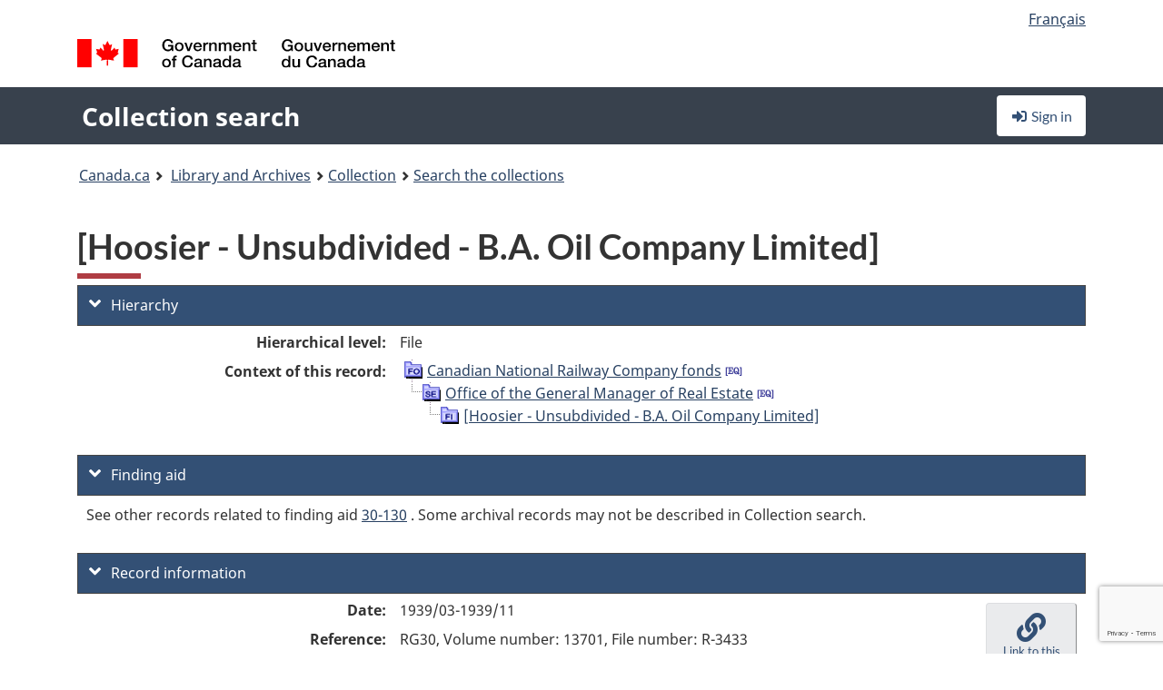

--- FILE ---
content_type: text/html; charset=utf-8
request_url: https://www.google.com/recaptcha/api2/anchor?ar=1&k=6LfVTMAUAAAAAIVaMvsLKTrsF2WqIPReqgNDrBDK&co=aHR0cHM6Ly9yZWNoZXJjaGUtY29sbGVjdGlvbi1zZWFyY2guYmFjLWxhYy5nYy5jYTo0NDM.&hl=en&v=PoyoqOPhxBO7pBk68S4YbpHZ&size=invisible&anchor-ms=20000&execute-ms=30000&cb=adfik169vkbc
body_size: 48831
content:
<!DOCTYPE HTML><html dir="ltr" lang="en"><head><meta http-equiv="Content-Type" content="text/html; charset=UTF-8">
<meta http-equiv="X-UA-Compatible" content="IE=edge">
<title>reCAPTCHA</title>
<style type="text/css">
/* cyrillic-ext */
@font-face {
  font-family: 'Roboto';
  font-style: normal;
  font-weight: 400;
  font-stretch: 100%;
  src: url(//fonts.gstatic.com/s/roboto/v48/KFO7CnqEu92Fr1ME7kSn66aGLdTylUAMa3GUBHMdazTgWw.woff2) format('woff2');
  unicode-range: U+0460-052F, U+1C80-1C8A, U+20B4, U+2DE0-2DFF, U+A640-A69F, U+FE2E-FE2F;
}
/* cyrillic */
@font-face {
  font-family: 'Roboto';
  font-style: normal;
  font-weight: 400;
  font-stretch: 100%;
  src: url(//fonts.gstatic.com/s/roboto/v48/KFO7CnqEu92Fr1ME7kSn66aGLdTylUAMa3iUBHMdazTgWw.woff2) format('woff2');
  unicode-range: U+0301, U+0400-045F, U+0490-0491, U+04B0-04B1, U+2116;
}
/* greek-ext */
@font-face {
  font-family: 'Roboto';
  font-style: normal;
  font-weight: 400;
  font-stretch: 100%;
  src: url(//fonts.gstatic.com/s/roboto/v48/KFO7CnqEu92Fr1ME7kSn66aGLdTylUAMa3CUBHMdazTgWw.woff2) format('woff2');
  unicode-range: U+1F00-1FFF;
}
/* greek */
@font-face {
  font-family: 'Roboto';
  font-style: normal;
  font-weight: 400;
  font-stretch: 100%;
  src: url(//fonts.gstatic.com/s/roboto/v48/KFO7CnqEu92Fr1ME7kSn66aGLdTylUAMa3-UBHMdazTgWw.woff2) format('woff2');
  unicode-range: U+0370-0377, U+037A-037F, U+0384-038A, U+038C, U+038E-03A1, U+03A3-03FF;
}
/* math */
@font-face {
  font-family: 'Roboto';
  font-style: normal;
  font-weight: 400;
  font-stretch: 100%;
  src: url(//fonts.gstatic.com/s/roboto/v48/KFO7CnqEu92Fr1ME7kSn66aGLdTylUAMawCUBHMdazTgWw.woff2) format('woff2');
  unicode-range: U+0302-0303, U+0305, U+0307-0308, U+0310, U+0312, U+0315, U+031A, U+0326-0327, U+032C, U+032F-0330, U+0332-0333, U+0338, U+033A, U+0346, U+034D, U+0391-03A1, U+03A3-03A9, U+03B1-03C9, U+03D1, U+03D5-03D6, U+03F0-03F1, U+03F4-03F5, U+2016-2017, U+2034-2038, U+203C, U+2040, U+2043, U+2047, U+2050, U+2057, U+205F, U+2070-2071, U+2074-208E, U+2090-209C, U+20D0-20DC, U+20E1, U+20E5-20EF, U+2100-2112, U+2114-2115, U+2117-2121, U+2123-214F, U+2190, U+2192, U+2194-21AE, U+21B0-21E5, U+21F1-21F2, U+21F4-2211, U+2213-2214, U+2216-22FF, U+2308-230B, U+2310, U+2319, U+231C-2321, U+2336-237A, U+237C, U+2395, U+239B-23B7, U+23D0, U+23DC-23E1, U+2474-2475, U+25AF, U+25B3, U+25B7, U+25BD, U+25C1, U+25CA, U+25CC, U+25FB, U+266D-266F, U+27C0-27FF, U+2900-2AFF, U+2B0E-2B11, U+2B30-2B4C, U+2BFE, U+3030, U+FF5B, U+FF5D, U+1D400-1D7FF, U+1EE00-1EEFF;
}
/* symbols */
@font-face {
  font-family: 'Roboto';
  font-style: normal;
  font-weight: 400;
  font-stretch: 100%;
  src: url(//fonts.gstatic.com/s/roboto/v48/KFO7CnqEu92Fr1ME7kSn66aGLdTylUAMaxKUBHMdazTgWw.woff2) format('woff2');
  unicode-range: U+0001-000C, U+000E-001F, U+007F-009F, U+20DD-20E0, U+20E2-20E4, U+2150-218F, U+2190, U+2192, U+2194-2199, U+21AF, U+21E6-21F0, U+21F3, U+2218-2219, U+2299, U+22C4-22C6, U+2300-243F, U+2440-244A, U+2460-24FF, U+25A0-27BF, U+2800-28FF, U+2921-2922, U+2981, U+29BF, U+29EB, U+2B00-2BFF, U+4DC0-4DFF, U+FFF9-FFFB, U+10140-1018E, U+10190-1019C, U+101A0, U+101D0-101FD, U+102E0-102FB, U+10E60-10E7E, U+1D2C0-1D2D3, U+1D2E0-1D37F, U+1F000-1F0FF, U+1F100-1F1AD, U+1F1E6-1F1FF, U+1F30D-1F30F, U+1F315, U+1F31C, U+1F31E, U+1F320-1F32C, U+1F336, U+1F378, U+1F37D, U+1F382, U+1F393-1F39F, U+1F3A7-1F3A8, U+1F3AC-1F3AF, U+1F3C2, U+1F3C4-1F3C6, U+1F3CA-1F3CE, U+1F3D4-1F3E0, U+1F3ED, U+1F3F1-1F3F3, U+1F3F5-1F3F7, U+1F408, U+1F415, U+1F41F, U+1F426, U+1F43F, U+1F441-1F442, U+1F444, U+1F446-1F449, U+1F44C-1F44E, U+1F453, U+1F46A, U+1F47D, U+1F4A3, U+1F4B0, U+1F4B3, U+1F4B9, U+1F4BB, U+1F4BF, U+1F4C8-1F4CB, U+1F4D6, U+1F4DA, U+1F4DF, U+1F4E3-1F4E6, U+1F4EA-1F4ED, U+1F4F7, U+1F4F9-1F4FB, U+1F4FD-1F4FE, U+1F503, U+1F507-1F50B, U+1F50D, U+1F512-1F513, U+1F53E-1F54A, U+1F54F-1F5FA, U+1F610, U+1F650-1F67F, U+1F687, U+1F68D, U+1F691, U+1F694, U+1F698, U+1F6AD, U+1F6B2, U+1F6B9-1F6BA, U+1F6BC, U+1F6C6-1F6CF, U+1F6D3-1F6D7, U+1F6E0-1F6EA, U+1F6F0-1F6F3, U+1F6F7-1F6FC, U+1F700-1F7FF, U+1F800-1F80B, U+1F810-1F847, U+1F850-1F859, U+1F860-1F887, U+1F890-1F8AD, U+1F8B0-1F8BB, U+1F8C0-1F8C1, U+1F900-1F90B, U+1F93B, U+1F946, U+1F984, U+1F996, U+1F9E9, U+1FA00-1FA6F, U+1FA70-1FA7C, U+1FA80-1FA89, U+1FA8F-1FAC6, U+1FACE-1FADC, U+1FADF-1FAE9, U+1FAF0-1FAF8, U+1FB00-1FBFF;
}
/* vietnamese */
@font-face {
  font-family: 'Roboto';
  font-style: normal;
  font-weight: 400;
  font-stretch: 100%;
  src: url(//fonts.gstatic.com/s/roboto/v48/KFO7CnqEu92Fr1ME7kSn66aGLdTylUAMa3OUBHMdazTgWw.woff2) format('woff2');
  unicode-range: U+0102-0103, U+0110-0111, U+0128-0129, U+0168-0169, U+01A0-01A1, U+01AF-01B0, U+0300-0301, U+0303-0304, U+0308-0309, U+0323, U+0329, U+1EA0-1EF9, U+20AB;
}
/* latin-ext */
@font-face {
  font-family: 'Roboto';
  font-style: normal;
  font-weight: 400;
  font-stretch: 100%;
  src: url(//fonts.gstatic.com/s/roboto/v48/KFO7CnqEu92Fr1ME7kSn66aGLdTylUAMa3KUBHMdazTgWw.woff2) format('woff2');
  unicode-range: U+0100-02BA, U+02BD-02C5, U+02C7-02CC, U+02CE-02D7, U+02DD-02FF, U+0304, U+0308, U+0329, U+1D00-1DBF, U+1E00-1E9F, U+1EF2-1EFF, U+2020, U+20A0-20AB, U+20AD-20C0, U+2113, U+2C60-2C7F, U+A720-A7FF;
}
/* latin */
@font-face {
  font-family: 'Roboto';
  font-style: normal;
  font-weight: 400;
  font-stretch: 100%;
  src: url(//fonts.gstatic.com/s/roboto/v48/KFO7CnqEu92Fr1ME7kSn66aGLdTylUAMa3yUBHMdazQ.woff2) format('woff2');
  unicode-range: U+0000-00FF, U+0131, U+0152-0153, U+02BB-02BC, U+02C6, U+02DA, U+02DC, U+0304, U+0308, U+0329, U+2000-206F, U+20AC, U+2122, U+2191, U+2193, U+2212, U+2215, U+FEFF, U+FFFD;
}
/* cyrillic-ext */
@font-face {
  font-family: 'Roboto';
  font-style: normal;
  font-weight: 500;
  font-stretch: 100%;
  src: url(//fonts.gstatic.com/s/roboto/v48/KFO7CnqEu92Fr1ME7kSn66aGLdTylUAMa3GUBHMdazTgWw.woff2) format('woff2');
  unicode-range: U+0460-052F, U+1C80-1C8A, U+20B4, U+2DE0-2DFF, U+A640-A69F, U+FE2E-FE2F;
}
/* cyrillic */
@font-face {
  font-family: 'Roboto';
  font-style: normal;
  font-weight: 500;
  font-stretch: 100%;
  src: url(//fonts.gstatic.com/s/roboto/v48/KFO7CnqEu92Fr1ME7kSn66aGLdTylUAMa3iUBHMdazTgWw.woff2) format('woff2');
  unicode-range: U+0301, U+0400-045F, U+0490-0491, U+04B0-04B1, U+2116;
}
/* greek-ext */
@font-face {
  font-family: 'Roboto';
  font-style: normal;
  font-weight: 500;
  font-stretch: 100%;
  src: url(//fonts.gstatic.com/s/roboto/v48/KFO7CnqEu92Fr1ME7kSn66aGLdTylUAMa3CUBHMdazTgWw.woff2) format('woff2');
  unicode-range: U+1F00-1FFF;
}
/* greek */
@font-face {
  font-family: 'Roboto';
  font-style: normal;
  font-weight: 500;
  font-stretch: 100%;
  src: url(//fonts.gstatic.com/s/roboto/v48/KFO7CnqEu92Fr1ME7kSn66aGLdTylUAMa3-UBHMdazTgWw.woff2) format('woff2');
  unicode-range: U+0370-0377, U+037A-037F, U+0384-038A, U+038C, U+038E-03A1, U+03A3-03FF;
}
/* math */
@font-face {
  font-family: 'Roboto';
  font-style: normal;
  font-weight: 500;
  font-stretch: 100%;
  src: url(//fonts.gstatic.com/s/roboto/v48/KFO7CnqEu92Fr1ME7kSn66aGLdTylUAMawCUBHMdazTgWw.woff2) format('woff2');
  unicode-range: U+0302-0303, U+0305, U+0307-0308, U+0310, U+0312, U+0315, U+031A, U+0326-0327, U+032C, U+032F-0330, U+0332-0333, U+0338, U+033A, U+0346, U+034D, U+0391-03A1, U+03A3-03A9, U+03B1-03C9, U+03D1, U+03D5-03D6, U+03F0-03F1, U+03F4-03F5, U+2016-2017, U+2034-2038, U+203C, U+2040, U+2043, U+2047, U+2050, U+2057, U+205F, U+2070-2071, U+2074-208E, U+2090-209C, U+20D0-20DC, U+20E1, U+20E5-20EF, U+2100-2112, U+2114-2115, U+2117-2121, U+2123-214F, U+2190, U+2192, U+2194-21AE, U+21B0-21E5, U+21F1-21F2, U+21F4-2211, U+2213-2214, U+2216-22FF, U+2308-230B, U+2310, U+2319, U+231C-2321, U+2336-237A, U+237C, U+2395, U+239B-23B7, U+23D0, U+23DC-23E1, U+2474-2475, U+25AF, U+25B3, U+25B7, U+25BD, U+25C1, U+25CA, U+25CC, U+25FB, U+266D-266F, U+27C0-27FF, U+2900-2AFF, U+2B0E-2B11, U+2B30-2B4C, U+2BFE, U+3030, U+FF5B, U+FF5D, U+1D400-1D7FF, U+1EE00-1EEFF;
}
/* symbols */
@font-face {
  font-family: 'Roboto';
  font-style: normal;
  font-weight: 500;
  font-stretch: 100%;
  src: url(//fonts.gstatic.com/s/roboto/v48/KFO7CnqEu92Fr1ME7kSn66aGLdTylUAMaxKUBHMdazTgWw.woff2) format('woff2');
  unicode-range: U+0001-000C, U+000E-001F, U+007F-009F, U+20DD-20E0, U+20E2-20E4, U+2150-218F, U+2190, U+2192, U+2194-2199, U+21AF, U+21E6-21F0, U+21F3, U+2218-2219, U+2299, U+22C4-22C6, U+2300-243F, U+2440-244A, U+2460-24FF, U+25A0-27BF, U+2800-28FF, U+2921-2922, U+2981, U+29BF, U+29EB, U+2B00-2BFF, U+4DC0-4DFF, U+FFF9-FFFB, U+10140-1018E, U+10190-1019C, U+101A0, U+101D0-101FD, U+102E0-102FB, U+10E60-10E7E, U+1D2C0-1D2D3, U+1D2E0-1D37F, U+1F000-1F0FF, U+1F100-1F1AD, U+1F1E6-1F1FF, U+1F30D-1F30F, U+1F315, U+1F31C, U+1F31E, U+1F320-1F32C, U+1F336, U+1F378, U+1F37D, U+1F382, U+1F393-1F39F, U+1F3A7-1F3A8, U+1F3AC-1F3AF, U+1F3C2, U+1F3C4-1F3C6, U+1F3CA-1F3CE, U+1F3D4-1F3E0, U+1F3ED, U+1F3F1-1F3F3, U+1F3F5-1F3F7, U+1F408, U+1F415, U+1F41F, U+1F426, U+1F43F, U+1F441-1F442, U+1F444, U+1F446-1F449, U+1F44C-1F44E, U+1F453, U+1F46A, U+1F47D, U+1F4A3, U+1F4B0, U+1F4B3, U+1F4B9, U+1F4BB, U+1F4BF, U+1F4C8-1F4CB, U+1F4D6, U+1F4DA, U+1F4DF, U+1F4E3-1F4E6, U+1F4EA-1F4ED, U+1F4F7, U+1F4F9-1F4FB, U+1F4FD-1F4FE, U+1F503, U+1F507-1F50B, U+1F50D, U+1F512-1F513, U+1F53E-1F54A, U+1F54F-1F5FA, U+1F610, U+1F650-1F67F, U+1F687, U+1F68D, U+1F691, U+1F694, U+1F698, U+1F6AD, U+1F6B2, U+1F6B9-1F6BA, U+1F6BC, U+1F6C6-1F6CF, U+1F6D3-1F6D7, U+1F6E0-1F6EA, U+1F6F0-1F6F3, U+1F6F7-1F6FC, U+1F700-1F7FF, U+1F800-1F80B, U+1F810-1F847, U+1F850-1F859, U+1F860-1F887, U+1F890-1F8AD, U+1F8B0-1F8BB, U+1F8C0-1F8C1, U+1F900-1F90B, U+1F93B, U+1F946, U+1F984, U+1F996, U+1F9E9, U+1FA00-1FA6F, U+1FA70-1FA7C, U+1FA80-1FA89, U+1FA8F-1FAC6, U+1FACE-1FADC, U+1FADF-1FAE9, U+1FAF0-1FAF8, U+1FB00-1FBFF;
}
/* vietnamese */
@font-face {
  font-family: 'Roboto';
  font-style: normal;
  font-weight: 500;
  font-stretch: 100%;
  src: url(//fonts.gstatic.com/s/roboto/v48/KFO7CnqEu92Fr1ME7kSn66aGLdTylUAMa3OUBHMdazTgWw.woff2) format('woff2');
  unicode-range: U+0102-0103, U+0110-0111, U+0128-0129, U+0168-0169, U+01A0-01A1, U+01AF-01B0, U+0300-0301, U+0303-0304, U+0308-0309, U+0323, U+0329, U+1EA0-1EF9, U+20AB;
}
/* latin-ext */
@font-face {
  font-family: 'Roboto';
  font-style: normal;
  font-weight: 500;
  font-stretch: 100%;
  src: url(//fonts.gstatic.com/s/roboto/v48/KFO7CnqEu92Fr1ME7kSn66aGLdTylUAMa3KUBHMdazTgWw.woff2) format('woff2');
  unicode-range: U+0100-02BA, U+02BD-02C5, U+02C7-02CC, U+02CE-02D7, U+02DD-02FF, U+0304, U+0308, U+0329, U+1D00-1DBF, U+1E00-1E9F, U+1EF2-1EFF, U+2020, U+20A0-20AB, U+20AD-20C0, U+2113, U+2C60-2C7F, U+A720-A7FF;
}
/* latin */
@font-face {
  font-family: 'Roboto';
  font-style: normal;
  font-weight: 500;
  font-stretch: 100%;
  src: url(//fonts.gstatic.com/s/roboto/v48/KFO7CnqEu92Fr1ME7kSn66aGLdTylUAMa3yUBHMdazQ.woff2) format('woff2');
  unicode-range: U+0000-00FF, U+0131, U+0152-0153, U+02BB-02BC, U+02C6, U+02DA, U+02DC, U+0304, U+0308, U+0329, U+2000-206F, U+20AC, U+2122, U+2191, U+2193, U+2212, U+2215, U+FEFF, U+FFFD;
}
/* cyrillic-ext */
@font-face {
  font-family: 'Roboto';
  font-style: normal;
  font-weight: 900;
  font-stretch: 100%;
  src: url(//fonts.gstatic.com/s/roboto/v48/KFO7CnqEu92Fr1ME7kSn66aGLdTylUAMa3GUBHMdazTgWw.woff2) format('woff2');
  unicode-range: U+0460-052F, U+1C80-1C8A, U+20B4, U+2DE0-2DFF, U+A640-A69F, U+FE2E-FE2F;
}
/* cyrillic */
@font-face {
  font-family: 'Roboto';
  font-style: normal;
  font-weight: 900;
  font-stretch: 100%;
  src: url(//fonts.gstatic.com/s/roboto/v48/KFO7CnqEu92Fr1ME7kSn66aGLdTylUAMa3iUBHMdazTgWw.woff2) format('woff2');
  unicode-range: U+0301, U+0400-045F, U+0490-0491, U+04B0-04B1, U+2116;
}
/* greek-ext */
@font-face {
  font-family: 'Roboto';
  font-style: normal;
  font-weight: 900;
  font-stretch: 100%;
  src: url(//fonts.gstatic.com/s/roboto/v48/KFO7CnqEu92Fr1ME7kSn66aGLdTylUAMa3CUBHMdazTgWw.woff2) format('woff2');
  unicode-range: U+1F00-1FFF;
}
/* greek */
@font-face {
  font-family: 'Roboto';
  font-style: normal;
  font-weight: 900;
  font-stretch: 100%;
  src: url(//fonts.gstatic.com/s/roboto/v48/KFO7CnqEu92Fr1ME7kSn66aGLdTylUAMa3-UBHMdazTgWw.woff2) format('woff2');
  unicode-range: U+0370-0377, U+037A-037F, U+0384-038A, U+038C, U+038E-03A1, U+03A3-03FF;
}
/* math */
@font-face {
  font-family: 'Roboto';
  font-style: normal;
  font-weight: 900;
  font-stretch: 100%;
  src: url(//fonts.gstatic.com/s/roboto/v48/KFO7CnqEu92Fr1ME7kSn66aGLdTylUAMawCUBHMdazTgWw.woff2) format('woff2');
  unicode-range: U+0302-0303, U+0305, U+0307-0308, U+0310, U+0312, U+0315, U+031A, U+0326-0327, U+032C, U+032F-0330, U+0332-0333, U+0338, U+033A, U+0346, U+034D, U+0391-03A1, U+03A3-03A9, U+03B1-03C9, U+03D1, U+03D5-03D6, U+03F0-03F1, U+03F4-03F5, U+2016-2017, U+2034-2038, U+203C, U+2040, U+2043, U+2047, U+2050, U+2057, U+205F, U+2070-2071, U+2074-208E, U+2090-209C, U+20D0-20DC, U+20E1, U+20E5-20EF, U+2100-2112, U+2114-2115, U+2117-2121, U+2123-214F, U+2190, U+2192, U+2194-21AE, U+21B0-21E5, U+21F1-21F2, U+21F4-2211, U+2213-2214, U+2216-22FF, U+2308-230B, U+2310, U+2319, U+231C-2321, U+2336-237A, U+237C, U+2395, U+239B-23B7, U+23D0, U+23DC-23E1, U+2474-2475, U+25AF, U+25B3, U+25B7, U+25BD, U+25C1, U+25CA, U+25CC, U+25FB, U+266D-266F, U+27C0-27FF, U+2900-2AFF, U+2B0E-2B11, U+2B30-2B4C, U+2BFE, U+3030, U+FF5B, U+FF5D, U+1D400-1D7FF, U+1EE00-1EEFF;
}
/* symbols */
@font-face {
  font-family: 'Roboto';
  font-style: normal;
  font-weight: 900;
  font-stretch: 100%;
  src: url(//fonts.gstatic.com/s/roboto/v48/KFO7CnqEu92Fr1ME7kSn66aGLdTylUAMaxKUBHMdazTgWw.woff2) format('woff2');
  unicode-range: U+0001-000C, U+000E-001F, U+007F-009F, U+20DD-20E0, U+20E2-20E4, U+2150-218F, U+2190, U+2192, U+2194-2199, U+21AF, U+21E6-21F0, U+21F3, U+2218-2219, U+2299, U+22C4-22C6, U+2300-243F, U+2440-244A, U+2460-24FF, U+25A0-27BF, U+2800-28FF, U+2921-2922, U+2981, U+29BF, U+29EB, U+2B00-2BFF, U+4DC0-4DFF, U+FFF9-FFFB, U+10140-1018E, U+10190-1019C, U+101A0, U+101D0-101FD, U+102E0-102FB, U+10E60-10E7E, U+1D2C0-1D2D3, U+1D2E0-1D37F, U+1F000-1F0FF, U+1F100-1F1AD, U+1F1E6-1F1FF, U+1F30D-1F30F, U+1F315, U+1F31C, U+1F31E, U+1F320-1F32C, U+1F336, U+1F378, U+1F37D, U+1F382, U+1F393-1F39F, U+1F3A7-1F3A8, U+1F3AC-1F3AF, U+1F3C2, U+1F3C4-1F3C6, U+1F3CA-1F3CE, U+1F3D4-1F3E0, U+1F3ED, U+1F3F1-1F3F3, U+1F3F5-1F3F7, U+1F408, U+1F415, U+1F41F, U+1F426, U+1F43F, U+1F441-1F442, U+1F444, U+1F446-1F449, U+1F44C-1F44E, U+1F453, U+1F46A, U+1F47D, U+1F4A3, U+1F4B0, U+1F4B3, U+1F4B9, U+1F4BB, U+1F4BF, U+1F4C8-1F4CB, U+1F4D6, U+1F4DA, U+1F4DF, U+1F4E3-1F4E6, U+1F4EA-1F4ED, U+1F4F7, U+1F4F9-1F4FB, U+1F4FD-1F4FE, U+1F503, U+1F507-1F50B, U+1F50D, U+1F512-1F513, U+1F53E-1F54A, U+1F54F-1F5FA, U+1F610, U+1F650-1F67F, U+1F687, U+1F68D, U+1F691, U+1F694, U+1F698, U+1F6AD, U+1F6B2, U+1F6B9-1F6BA, U+1F6BC, U+1F6C6-1F6CF, U+1F6D3-1F6D7, U+1F6E0-1F6EA, U+1F6F0-1F6F3, U+1F6F7-1F6FC, U+1F700-1F7FF, U+1F800-1F80B, U+1F810-1F847, U+1F850-1F859, U+1F860-1F887, U+1F890-1F8AD, U+1F8B0-1F8BB, U+1F8C0-1F8C1, U+1F900-1F90B, U+1F93B, U+1F946, U+1F984, U+1F996, U+1F9E9, U+1FA00-1FA6F, U+1FA70-1FA7C, U+1FA80-1FA89, U+1FA8F-1FAC6, U+1FACE-1FADC, U+1FADF-1FAE9, U+1FAF0-1FAF8, U+1FB00-1FBFF;
}
/* vietnamese */
@font-face {
  font-family: 'Roboto';
  font-style: normal;
  font-weight: 900;
  font-stretch: 100%;
  src: url(//fonts.gstatic.com/s/roboto/v48/KFO7CnqEu92Fr1ME7kSn66aGLdTylUAMa3OUBHMdazTgWw.woff2) format('woff2');
  unicode-range: U+0102-0103, U+0110-0111, U+0128-0129, U+0168-0169, U+01A0-01A1, U+01AF-01B0, U+0300-0301, U+0303-0304, U+0308-0309, U+0323, U+0329, U+1EA0-1EF9, U+20AB;
}
/* latin-ext */
@font-face {
  font-family: 'Roboto';
  font-style: normal;
  font-weight: 900;
  font-stretch: 100%;
  src: url(//fonts.gstatic.com/s/roboto/v48/KFO7CnqEu92Fr1ME7kSn66aGLdTylUAMa3KUBHMdazTgWw.woff2) format('woff2');
  unicode-range: U+0100-02BA, U+02BD-02C5, U+02C7-02CC, U+02CE-02D7, U+02DD-02FF, U+0304, U+0308, U+0329, U+1D00-1DBF, U+1E00-1E9F, U+1EF2-1EFF, U+2020, U+20A0-20AB, U+20AD-20C0, U+2113, U+2C60-2C7F, U+A720-A7FF;
}
/* latin */
@font-face {
  font-family: 'Roboto';
  font-style: normal;
  font-weight: 900;
  font-stretch: 100%;
  src: url(//fonts.gstatic.com/s/roboto/v48/KFO7CnqEu92Fr1ME7kSn66aGLdTylUAMa3yUBHMdazQ.woff2) format('woff2');
  unicode-range: U+0000-00FF, U+0131, U+0152-0153, U+02BB-02BC, U+02C6, U+02DA, U+02DC, U+0304, U+0308, U+0329, U+2000-206F, U+20AC, U+2122, U+2191, U+2193, U+2212, U+2215, U+FEFF, U+FFFD;
}

</style>
<link rel="stylesheet" type="text/css" href="https://www.gstatic.com/recaptcha/releases/PoyoqOPhxBO7pBk68S4YbpHZ/styles__ltr.css">
<script nonce="dSco8M9Yj9akU0oaz3fu6Q" type="text/javascript">window['__recaptcha_api'] = 'https://www.google.com/recaptcha/api2/';</script>
<script type="text/javascript" src="https://www.gstatic.com/recaptcha/releases/PoyoqOPhxBO7pBk68S4YbpHZ/recaptcha__en.js" nonce="dSco8M9Yj9akU0oaz3fu6Q">
      
    </script></head>
<body><div id="rc-anchor-alert" class="rc-anchor-alert"></div>
<input type="hidden" id="recaptcha-token" value="[base64]">
<script type="text/javascript" nonce="dSco8M9Yj9akU0oaz3fu6Q">
      recaptcha.anchor.Main.init("[\x22ainput\x22,[\x22bgdata\x22,\x22\x22,\[base64]/[base64]/[base64]/ZyhXLGgpOnEoW04sMjEsbF0sVywwKSxoKSxmYWxzZSxmYWxzZSl9Y2F0Y2goayl7RygzNTgsVyk/[base64]/[base64]/[base64]/[base64]/[base64]/[base64]/[base64]/bmV3IEJbT10oRFswXSk6dz09Mj9uZXcgQltPXShEWzBdLERbMV0pOnc9PTM/bmV3IEJbT10oRFswXSxEWzFdLERbMl0pOnc9PTQ/[base64]/[base64]/[base64]/[base64]/[base64]\\u003d\x22,\[base64]\\u003d\\u003d\x22,\x22wogIGsKidMKPX1Ajw5PCl8K1b8OTazQ5esOwacO4wrjCozcMchZiw4dewpfCgcKyw5k5AsOMIMOHw6IMw6TCjsOcwqhudMOZXMOBH3zCksKrw6wUw5BXKmh1YMKhwq4Gw5w1wpcBd8KxwpkMwqNbP8ORIcO3w685wpTCtnvCh8K/w43DpMOVKAoxVcOzdznCuMKewr5hwrPCsMOzGMKAwpDCqsODwq0NWsKBw7YIWTPDph0YcsKCw5nDvcOlw58NQ3HDnB/DicONe2rDnT5EVMKVLEXDkcOEX8O+NcOrwqZML8Otw5HCnsOqwoHDoiRrMAfDnz8Jw75Iw4oZTsKCwq3Ct8Kmw50Uw5TCtQI5w5rCjcKFwo7DqmAywqBBwpdwIcK7w4fCmQrCl1PCisO7QcKaw7HDrcK/BsObwpfCn8O0wrg8w6FBa2bDr8KNNwxuwoDCrMOJwpnDpMKTwodJwqHDlMOiwqIHw5TCjMOxwrfChcOtbhk5WTXDi8KDJ8KMdBHDqBs7EVnCtwtTw53CrCHCv8OywoIrwq4bZkhfR8K7w54MK0VawpPCti4rw7LDucOJejBzwro3w5jDuMOIFsOEw5HDim8hw6/DgMO3BFnCksK4w5PCqSoPAmxqw5BPDsKMWhnCgjjDoMKvLsKaDcOvwrbDlQHCicOCdMKGwqLDn8KGLsO4wq9zw7rDrCFBfMKQwqtTMA3CrXnDgcKhwqrDv8O1w4hDwqLCkVVaIsOKw5tXwrptw7xcw6vCr8KiAcKUwpXDjMKZSWoSdxrDs25ZF8KCwpQlaWU/[base64]/woIOAsKxeXw9wrjDkcOUHXd6w7USw53DvitMw47ClBYWSyXCqz47TMKpw5TDqkF7BsOVYVAqL8OdLgsHw5zCk8KxPSvDm8OWwoLDoBAGwrbDmMOzw6Itw6LDp8OTNMO7Di1VwqjCqy/[base64]/DkMO1wppxwobDm1cdJ8K6WipmC8O8Dm5Ow5JqwoQJCcK4IcOYC8KfW8OrOsKZw7sVZkHDmMOGw4oLMcKBwrZtw77CvVnDosOQw6TCq8KHw6jDgMOHwqEewr9XeMKow4lQfhnDj8OfCsKjwo8twpDCi3XCgMKbw7jDpT/CvMKPaz8Mw6zDtCogXBJ4Yz9kSR9hw4PDsndaL8ObbcKLWiATbcKxw73DhHpTUELChyxsb1ADLnvDhFbDmDjCuBnCncK4K8OSQcK/OMKNBsOZUUwcAyshKcKoFH0kw7zCusODWcKowohaw44/w7HDqMOOwokLwqTCvHjCtsOYEcKVwqBlMCADFDrCuAwOCAvDhy3CtUspwqk0w4PCjxQefMK4SMKuX8Ojw5/DsHBRPX7CocO1wrA1w6B6wr/Ct8K+w4NiWXQYKsKzWMKgwqcEw6ZswqsHRsKHw7hCw5Nbwpcsw77DosOXLcOyXgs1w7/CqMKRRcOZIBLCjMOUw6fDosKGw6AoQsKRw47CoDzDh8KBw5/DnMO+WsO6wp3CrsOIGsKrwrnDl8Ohd8OYwpU3CcK2wrrCjsOrP8OyWsOpQg/DsGAcw7ovw6/Co8OdGsOQw5rDu1cewonClsOvw49VSDjCqcOYUcKLwrXCqlnClRczwrVzwr9Ew7MwPz3CqEEVwr7CgcKJd8OYNnbChcKiwoMaw67DvQhDwql0HgPCt3/CvCVgw4U9wrxiwoJ3Yn/Ci8KQw5cyCjBUS3MGQQFYVsOyIBoiw5oPwqjCgcOOw4dAFnABw5AzH31uwoXCucK1F0LDnwphDMKKFFJcQsKeworDscOjwrgaL8KCdwA6GMKfW8OwwrcnXMKjYSTCqcOYw6TCkcO7KcOwFDfDo8KHwqTCpz/[base64]/Co2/CmQoaf8O+YH04elrDvsOLw6E/wokJe8Ofw7HCv23Dq8O0w4gLwqfCmkXDlDwVVz/DlnoFVMKOFcK2CcOZWsOSF8OlTWrDvMKuF8Omw7/DucKYHsKBw5JAIyLCnF/[base64]/[base64]/DvsKMXcK8woPDjsO4X8O/w4FVw73DjsOWw491EmzCoMOHw4waZMOqYHrDmcKgDQvCgDB2bsOKLj3DsSEWHcOKKsOnbMKeVUYUZDoSw4nDknACwqZXAsO0w4XDl8OFw7dBw5RFwpTCvcOPCsKew4BnRArDp8OJDMOzwrkxwok2w6bDr8OOwocxwpjDicKNw6Arw6/DgsK1wqrCgcKzw64BK3DDi8KAKsKkwqDDj2BIw7bCkG9Rw6wNw7MUNsKQw7wNwq9ow4/DiU1bwqrDgsKCT1rCkUoVamFXw7hJL8KybQkYw4Faw5fDqMOlMcKWa8OXXDbDkMKaZxLCp8KQBl5gAMK+w77CvSHDkUUXPMOLRhbCicKWVhULb8O/[base64]/DrcO/[base64]/CvHMUHlTDlzxDSsKNCsKWw4FZJibCpsOLOgFXcyh2EzxkHsOJF23DuHXDlBpxwqHDl3JSw6Rdwq3Ckz/DkDMhAGnDoMO8aEXDkjMtw6fDlTDCqcOFSMK3aAtRw4jDsHTCn3RYwqjCgcOVHsONC8OuwofDr8OrfkhDKkTCn8OpHWnDssKRCsKmaMK4UGfCiE54w4jDtDHCmVbDkgAFwqvDr8KnwpLCgm5tQMO6w5A7Ng4rwoFMw74IUMO1w7ELw5ARCFNswpV/SMK1w7TDtsOTw6AAAsO0w5PCkcOVwqQlTD3Ch8K+WsK7Yz/DmScBwqnDth/ClSN0wqnCocKAJcKkAhjCp8Kjwr0SNcKWw4LDizZ5wq4UJsKWFsOqw7/DvsOTOMKYw49mIcOtAcOtCEdZwpHDpSvDqDHDvirCtWLCtSB4R1QGem9Twr7DvsO+wot/[base64]/w7/[base64]/CoknCsEoRPRHDu8ODwpXDmCzCrcOXwpQHw63Cu2cow6HDkFMUVcK9QlzDtn3DkSfCiA7ClMK5w78WQsKsOcOHHcK2NcOawoTClMKdw4lLw5Irw5hNeFvDqlTDvsKyZcOtw6cLw4vDp1DDlsOBDHc/NcOEKsKCOmLCscOKOjsdacOKwpBIFEzDg1dSwo0xXcKLEkIHw4HDoVHDq8OdwrNNDcObwoHCgnIQw6V5UMK7PhzChx/[base64]/W0tYW8OVw6HDpAZww7MEIMKDOMOIw47DmkPCtXPCkcODCMKxEw7CuMKswqvCo0gNwod3w4A3E8KDwrkQVTPCuWQufjtQCsKnwrjCsi16XAc0wpDCmMOTSsOUw5zCvk/DqV/CgsOywqA4VA1Hw6UMBMKAEsKBw4nDoHZpXcKIwqwUd8OAwqTDiCnDh0vCuFsCSsOQw4NuwrBfwppdeF3DsMOMTn9+FcOAD3kkwq4lLFjCt8K/wr8nYcKSwrYVwoXCm8KOw6c2w7PCmRPCi8Oowp8Aw4zDi8ONw4xMwqV+QcKeIMK7Cz9OwqTDuMOgw7rCsHHDnQI2wr/[base64]/NcOyw43CtcKjNQ/Dl8Okc8KZCsKJDUoVTkrDscKvU8KFw5lFw5vDjV4FwqQ2wo7CrsKadz5ATB5ZwrXDjTnCkVvCnG3DvsOxG8Kgw4zDrivDkMKeX0zDuAZ8w6oeXcOmwpHDvMOaAcO2wrrCqMKlIyrCnGvCshDCuXnDjCstw5IsSsOhSsKOw5c7O8KVwq/Cp8K8w5wOF17DmsOlA1Bpd8OUe8OPfQnCoFnCqMO5w74dN2rCkiVDwoYGN8O+bV1ZwojCtcOlBcKCwpbCsA95J8KpVnc0ecKTRyfChMKzcmzDmMKhw7NbLMKxw6nDvMO7EWoTJxvCnlATS8KRYCrCpsO8wpHCp8OIHMO6w69BbsOEaMK6V3c2Iz/DsypOw6MuwoXDv8OYAcKDN8OzWWBaZwTCtwJSwqrDo0vDvClPfVk2w4xZVcK9wotzDQTDj8O0O8KlUcOhbMKSWFsYYA/[base64]/CosKKw7VZWQjCnMOjwoRnVcKMdgVZM8KOPj13w4RkKMOJDClJS8KAwpUED8KdbSjCmng0w6J3wp/DvMOzw7DCrG3Dt8K7DsKxwrHCv8KqY2/DmMK+woXCmznDrnkRw7rDigYnw7dley/CocKywrfDrGnCh0zCjMKww5saw7lKw6kYwrxewp3DhBEnDsONTMOww6PCpjwvw6RkwosqLsOmwpfCnzPChMKuFcO9f8KswpjDnFHCsBdDwo/[base64]/DkjLCghUXwplFw4AnwojDhAB+w7QgPcKTYSNcVTvDtsOOSC3CpsO3wpR9wqtQwq7CrcOmw7RoeMO3wrlfYi/DpsKaw5Afwrt8ScO2wpl7F8KBwoDDn1PDiGTDtsOjw4lPJHEQw6MlVMKmSiIIwpNKTcKewqrCpz9VI8KGGMOpYMKUScORCn/CjVLDk8O9J8K4EF41w4VlGX7DgcKywpNtD8KQKcO8w7DDpiDCtiLCpS9qM8K3IcKkwqjDqljCuSp4dCfDrSE6w69Uwq1vw7TCjE/DmsObKTTDvcO5wpRtAMKbwqnCo2jCjsOUwpkAw45Ce8K8PsKYEcKGf8OzPMOsdUTCnlXCmMK/w4PDvjvCtxthw4QFG1LDqsKJw57Cp8OlcmfDqzPDo8KYw67DuktJBcOvwpVtw4HCggDDjsKzw7onwpM0KH7DhTx/cyHDncKiUMOcNMORwoDDuA11YMKswpx0w77DondkXsKgwp1hwpXCmcK3wqh+wqU/YClXw5twOQfCsMKnwpYMw6nDpy58wrUCExxERlDCp0FgwpjDuMKQdMKAd8ONej/Cj8Onw4fDrcKcw7RmwpprbzrDq37Drk5mwrXDozguA2HDrUZ8UR02w5PDksKxwrF8w5HCicOfBcOeAsKcBcKINRNJwqTDmTfCtDHDuRjCgHrCo8O5CsKWQWs1DhJ8FMOnwpByw6Y/AMO6wqXDtkQbKwNMw4XCrRUoahHDpXMZw63CgEQ3FcK5eMKWwpDDpUxtwqsuw4vCgMKEwoDCvB89w5FKw4lDwrrDu15ywoUVDThSw6sBCsOIwr7DmEITw786H8Oewo7DmMOuwozCtX9/T3YpCQfCh8K2djnDugQ+f8O+ecOgwqAaw6XDv8KoKkQ7R8KuOcOkfsO1wo00w63DucKiHMK9IcK6w7kzWiZIwoI9w71IYjhPPA7Cq8OkR0nDi8K0wrnCrg3DpsKJwqDDmC5GeTIsw5HDs8ORH0Vcw7EUNih/JADDnVcBwqzCosOtLk04Ql02w6HCoivCtx/CjMKtw67DmhoOw7VCw4NfDcO0w4TDkFNgwqAkKFx5w7sGKsOwYDPDjQF9w58Qw6bCnHpIMjV0wqsHSsOyI39BAMKXQMK/Fj1QwqfDkcKwwosyDFTCiH3CmW/[base64]/DiyLCozVww7XDim9DLTQ6UCcfwrlobHkvWDTCicKMw7rCklbDjibCkwDCq3hrLFU1JsKXwr/Do2NZdMOTwqBAwp7DvMKAw5N+wodqI8O+f8K3HQXCp8K6w7NWLcOXw614wpjDnSDDqsOsfA3Cr09xZTvCoMO9e8Kmw4YOw5DDkMOdw4zCqcOwHMOfw4BZw7HCvi/CisOEwpHDs8KBwqxvw79saWtHwrgrMMOuHMOUwo0Iw7rCg8O/w5k9PRXCgMOxw4vCrAjDqsKmGMOww77DjMOqw7nChMKpw6vDsw0aJV47AsO/dCLDjwbCq3E1dGUmDMO8w5zDl8K3YsKAw6k/FsOHH8Ktwqcdwoc8bMKTw6U+woPDpnB1Qjkww6/CszbDl8K7JmvCgsO3w6UVwq7Cpx7CnRU+w5ZVIcK1wrotwrEFL2PCvsKnw7UlwpLCqD/CmFJdAQ7DksOpdAwWwq15wqdONWfDmA/Do8KGw6s5w7fDmx1jw6omw55mM3jCncKqwp4Dwps4wqFMwpVlw5V5w7E0Zx4hwqPCr17Dh8K5wq7CvUIaP8O1w6fDv8K1bE0sOG/CgMKFfXTDncKxVMKtwqTCvyUlNcO/wrN6C8OEwoECV8KvDsOGRWF1w7bDl8O4wq/DlnE/wplzwofCvwPDtsK4SVNFw6Vxw40VMinCpMK0UQ7Dlx0wwrJkw7QXc8O8aQUzw5LDssK0OMKTwpZaw7JrLC4lQWnDpnkmXsOIejTDmMOPR8KdV3YaD8OBAsOuwpfDhnfDscOuwqAPw4Raf3dhw6LDsyw1HcKIwpZiwqnDksKCE2gZw77Dngpnwr/[base64]/DoHvCpGHDm1/CrsKhN0rCj3MVX8Oyw7w7C8OefMKkw50zw4zDq2HCiQMfw6nDnMOSw6EuBcKFB2pDLcOuBQHCuB7CkMOPSCIBf8KbdhIowphnZELDokopGHDCmsOowoQYYT/CoxDCpVTDpWwbw7pQw5XDuMKiwp/CksKJw5/Dug3Cr8KxGmrCt8OdfsKxwoU9SMKRSsOfwpYfwrcucjvCjjnCknIabMKRIVfCrBLCo10bcBRawroEwoxowoQLw6HDjEHDi8KPw4oiecOJAW7CkyknwpnDj8OXcFUIdsOaNsKbSm7Dl8OWDjx/wooxKMOcMsKiNgQ8EsOnw6PCkUFpwo96wpTClErDoh7CpTJVfXTChMKRwozCi8ORNV7CpMO9EikzGiE9w7/[base64]/CvBbDvcOFwoPDn1NLw5TCo8OYw4oDL8K5acO5wpfCsQ3CqkrDvBQMacKNfQjDlyogRMKXw50ZwqlBQcKXPTQEwo3DhD1JMV8/w7vClcOELQ/Cj8KIwoDDpMODw5VDCnR+wrTCgMKSw5x4A8Kyw6fDtcK4dcK5w67CkcOpwrHDtmUKKcKwwroAw6AAAsK7w5rCgcKYIHHCgsOnf3nCpcKyAz7CnMOkwqrCqFbCpBXCscOCwoxKw73ChMOVKmnCjivCv2bDm8OGwp/[base64]/w7JYNDQgwrHCqj/CiR9Pw5zDlmvCr1HDvGdGw6d/wozDpWVJBljDkinCtcK2w7FHw5NpAsKSw6jCgHjCu8Oxwo9FwpPDo8OBw6zCuArCqMK3w6M4asO2VAHChsOlw6JZQ01yw64FYMOtwqLCnXnDocKWw4PDjRDCqsOZLFTDv03Dpw/DriJEBsK7X8KsWMKmWsK0w5hKaMOram1ww5kPB8KdwofCly0xQkMgLnEEw6bDhsKuw6JpfsOGBDEpLgRubcOuOHcYcSZ6JgR3wqg+Q8Kzw4cVwr7CqcO9woxgTQxgFMKrw4hUworDtcOUQ8OcB8OVw5fCisKQPW9fwrvCocKveMKpbcKkw67CusO6w4cybEs/[base64]/T0rDssKiAFjCjk3DkV/ClzDDk3DDpyAhwqbCucOZYMKXw4EQwqJJwqPCpMKHN3pUITUFwo7DicKOw40NwovCtz7DhB8xXX3ChMKbAgHDucKUNVnDu8KASWPDkSjDrcOkIAvCrCrDh8KVwrx2T8O2B3Bnw7cQworCgsKzwpNrBQAWw4bDgsKCP8Ohwo/Dj8O6w4NUwrUtHzFrBgPDq8KKez/DgcO3w4zCqDzCulfChMKVI8OQw7EEw7bCjFh3Fz4kw4rCvRfDqsKiw4bCnEkjw64+w7BKcMKwwoPDscOcVcK6wpN+w657w58NZ3h6HlDCm1HDh3vDtsO6A8OzLAxXw5cyE8KwVA0Cwr3Du8K8YTHCmcKrAj5DVMK7CMOTKHbCsXs4wpkyKynCl1ksTEfDvcKFMMOewp/DrGs9woYEw59Iw6LCujUfw5nDuMOPw5kiwojDtcKHw5ktesO6wpXDthMRTcKGEsOYWFwgw71BdQ7DlcKjQMK0w70Ic8KwWmbDh1HChMK6w4vCscKHwqZNDsKHfcKBw5/[base64]/Dh8OZwpxQbE3Ch8K8HUAPB8OKw7UGw73DucOXwqLDpVPDqsK9wrzCp8KYwpQAeMOcH3DDl8O0c8KsRMOow63DlRFXwqFfwoZueMKSFB3DqcK/w6LDulPDp8Odwp3CjsOsEggNw4XDocKlwojDojxdw6YHLsK4wrsQf8KIwq58wpBhdUYAY3LDmBNJRH0Rw5BawqnCpcKdwpPDmVJXwrBPwqMxCmgkwqTDvsOcd8O3f8KfWcKvfm43woZSw4nDhH/DuX/Cqy8ceMKBw6RZDsOcwqZewqHDnFPDhGsYwpLDscKNw5TCgsO4JMOjwqrDtMKUwphxRcK2UjtWw43CisOGwpPCvGkDPGN8BMOoeD3ClMK3fXzDlcKWw57CocKZw4rDqcKGa8O0w4TCo8O/[base64]/[base64]/Co8ORw7xrBWbDtnIoWMK7w47DhcKBQMK4OMO6K8K3w6rCpETDoRPDvsKdT8Kkwo1dwrzDnwk6aE3DoUnCuVBRCFptwp7Cmn3Co8O8KQDCnsKnPcKcU8KkMEDCisK5wrLDgcKmFGDDkGLDvHYew6jCi8K2w7HDnsKUwpl0SSbCvMKnwrdpasKSw6/DlRXDmcOnwoDDiXlxU8OQwrk9EsKuw5DCvmZvIF/DoHgIw4PDn8Kbw7gGWgrCuCRUw4DDoFQpJ2TDuEtlY8O9wqZoF8OnMBl/w4/DqcKjwqbDmMK7w7HDu2vCisOWwpTCnWTDqcOTw5XCtsKlw4NQNinDpsKPwqLDqcOhfEw8GyrCjMOIw5Q2LMOzY8OVwqt4V8O6woBpwqLCqMKkw6LDq8KRw4rCmiLDj37CmUbDn8KlSsKtP8KxVsO/w4/DtcOxAkPCnl1VwrUdwoI7wqTDgMKBwp1ww6PCtlMaLWN8w6Mhw67DrQXCpB52wp7CvSJQdAHDoHlFw7fCkg7DgMO6ZG5iE8OgwrXCr8Kkw5k0PsKdw4vCtDbCsRXDt148w7NbaVI/[base64]/CnsKAe8KcVi8rw5U1CcKiwqXClsO9YDzCtGdMw4kCw5jDo8OrGnXCn8OyLnDDlsKEwoTCrsOLw57Cu8KieMOqIEnDs8KAD8KkwohmRx/CicOpwpQlJMK0wofDnUQWRMO6WcK9wr/[base64]/DmiA3wozDt8KiIcOFw4RuXMKhecK+w6MeI8K/[base64]/wovDmMODB1rCpEcYwpAvw5TClUNaw48BWR7CiMKyOMOew5zCkT0jwr0oezTClQrChwMfYMO9Ih3DjhfDl0/ChsO6TcO7d1bDuMKXNwoEKcOUbX/[base64]/[base64]/CjMOrLkLCnsKiUMKgworCgxpNLcOUw4rDmcKHwqbCv0nCq8OSCTRybcOID8K8d31kWMO5eQrCgcK0JDIxw50YRGtwwqTCrcOow5jCscObXT4cwp4TwpVgw7jDpwN0wpghwrfCosKKHsKow4vCglfCu8KpIzMpYcKFw7PDg2FcST/Dn3PDkQ9TwovDtMKOeQ7Dnj8wKsOew7rDqR7Do8KAwrF7wo19MGwOLV9Aw7TCjMOUwpd/BT/Dkj3DlcOww7fDtC3Dr8OVHiHDj8KUNMKCUcKUwpPCpATDo8ONw4DCrjbDgsORw4bDk8Okw7ROw5UBT8ObcQHCmcKzwp/CiVjCnsOGw4jDmSMQHMONw7HDnyfCgmXCrMKQPU/Dqh7CusKKWU3CrnIIc8KgwpHDrQw5UTfCjcKJwqdLSBMjwo/[base64]/w4bDjsK4wqc8XGsjZ3oZwpvDlVMlHMKII37Ds8OHS3jDpC3ClsOMw7Q6w7TDi8Onw7YbUcKrwrocwrrDoznCrsOXwpRIb8OZXUHDnsOxR15TwqcWGjDDqsKtw57DqsO+wpAfasKgNQgrw4crw6lzw6bDuj8dd8Knwo/[base64]/[base64]/wp3Ct8KAQcOFwpnDnsKGwrLCscOFw7nDucK6wq7CiBzDjj3CqcKkwpImW8O7wodvFlrDlkwpJh3DpMOtecK4bsOxw5LDpzJGeMKeaErCiMKxDMKhw7Q0wphSw68iOMKmwodOVcO+bCoNwpkOw7jCrD/DhRw2CWnCuV3DnQtcw5BMwq/CpWg0w4jCmMK9wrsaUm7DhWvDscO2MnjDjsO3wrEdKcOGwp/DgSU1w5c5wpHCtsOmw78rw4lNPHfClGgjw41mwoLDlMOdHTnCiHRHZkbCuMOewoosw7zCvw3DmsOtwq7CoMKFIn5rwq9ew6Y7EcOma8Ouw7LCoMOvwpXCjMORw4AoaFrCuF9kK3Juw7d/KsK5wr9Ow79cwpbDlsKSQMO/FzzDhXLDpFLCgsO2Okk2w4jDt8OpWUvCo2oGwpbDq8K9w7bDlQoLwqADXWjCh8K3w4QAwoMow5kiwqjCm2jDu8OFeXvDrTINR23DlcOGw5/CvsK0UERhw5zDpMOZwq1Aw6xAw6wdHmTDtWnCgMOTwrDCjMKiw54Vw5rCpVXCjAhNw5TCoMKrahxSw4JCwrLDj0ELacOYZcOmSMOFUcOuwrnDrUjDp8OywqPDkmwIH8KND8OTP2PDvil/PMKQfMO5wpnCk2QMVAjCkMKrwrnDuMOzwrAIFC7DvCfCuU8PD15bwpZ1K8Kuw4nDtcKXw5/ClMOcw5DDqcKZNcOBwrEMJMOzfw4+dBrCkcKPw4N/wqQawrZyZ8OiwrXCjD8dwpZ5bXkHw6sSwrFUXcKfVMONwp7CqcOhw4kOw7jCosO5w6nDlcKdVmrDpVjDsEoYbzZkHUDCtsOSOsKwIMKeEMOIaMO2QMOQFsKuw7XDtgRyeMK9YT4Ow5rCuETCl8Kow6HDoSTDgyp6w4odw5LDp3QmwobDp8KJwrvDr3LDulDDnBTCo2I/w5nCnUwhFcKsUjPDksOIBcKKw6nCgyc8VcKuFhrCukLCk0g/w4NEw6fCqXTDpgzCrFLCiGlXdMOGEMKWCcOCUyHDgcObwrcZw4bDssOdworDoMOvwpvCn8ObwoDDvsOww40cbkgrW33CpsKJC2RywoUPw6Aqw4PCnBHCvsOBKXzCrS/DnV3CjzBsaTTDjSFibC00wpk/w6YSRS7DvcOAw6nDq8O0MgluwopyCsKuwp4xw4BFAsOkw7vDmTB+w7AQwp3DpAYww5ZXw63CsgDDiXbDrcOIw4zCnsONPMOOwqnDk1Ejwrg8wo9Jw49Je8O1w4dOT2RvEkPDrWzCucOXw5bCnwTDjMK/GTHDqMKVwoDCjcOVw77CkcKEw6odwqoTwrpnRyYWw70VwodKwoDDmyrCslNiJw1TwobDj3dRw5XDocOzw7DDhBx4H8Kgw4wCw4/CisOwe8O4ExHCnRjCmGzDsB0Dw4NPwp7DlD5MT8OJcsOhXsKYw6pJE2VIYAHDhsKyWGwpw57CvHTCnkTCisO6QcKww4J2wqsawpIlw4XDlivCgh8pbQQuVGLCuhfDuS/DhDdsGcKVwql3w6zDhVzCjsKcwo3DrMKwemvCo8KbwrsfwpDCk8K/wpMxcsORdMKuwrzCo8OewpR/wpE9LcK7wq/[base64]/DlsKnScOhMXgtwr0Mw4nDk8Ozw6XDgXA6d2A5MjFOwp5Rwowuw7oydsKyw5Bpwpggwr7CmMO9EsOFXQ9OGjjDocOzw5I1EcKDwrslZcK1wr0TAMObDMKCUMOXBsKmw6DDonjDgcKlW3tpesOMw5kiwqbCsEp/EMKgwpIvFCzCqiUhNToVQD7Dj8K3w7nChmHCn8K6w4MGw7YNwq8wIcOzw646woc3w6/DjGNUBMO2w6MCwot/wr3CtGoaD1TCjcKpbw0dw7DChMO2woHChFPDjsKdOlAcPlEcwosiwoXCu0/CqHFuwphrV27CpcOPc8OldcKVw6PDi8OMw5nDgSbDlmVKw7HDosK5w7hSb8KZJ23CpsO5UUXDsRp4w495wrQABgvCmFdyw6vCscK3wrgRwrt5wq7Cr2lHf8K4wqZ5wpt+wqIEXA/[base64]/[base64]/w587w5wcOSw4aMOQwrh7wofCn1lTaHTDoQJbwrrDj8ODw7sWwoDCqUJhTsOtSMKAUlMywrw0w5PDk8O2HMOpwpAKw5kHYsK1w6QJXA91PsKKHMKxw6/DqsK2csOYR0HCjHVlAxIMWVtawrXCr8OjEsKNPsO/w4fDqC3DnnbCthwhwotFw6nDuUNSOB56e8KndkB/w7zCtHHCicOyw6l0wpvCqcKjw6/CtMOPw71kwpzDt2NSw4jDnsKiw5TDp8Kpw6HDpRZUwqVSw7XDosOzwr3Drx7CnMOuw71nLgIeRX3CsysQXgvDlUTDhwJAKMKFwrHDgjHCqn17Y8KEw4JKU8KaR1rDr8KCwqF/csOQYB/[base64]/VgBDw6g4X1PCnEEkwpvCrk9tK3zDjcKrQi0FDyrDq8O6w5RFw5nDt1jCgFTDvW/[base64]/[base64]/dQt+a09Hw4g9PCLDnVAfwoXDnUTDnsK6XBbCrcKmwqXDssOTwpg7wq53PjwSGQ1XfMOtw5sUGFAqwoUreMKqwqLCpMONXB3Dp8KRwq5HLAvChB8vw49wwptEE8KpwrHCiAg5GcOsw4g1woLDszzCtMObDcKgFsOYH0jDnh3CoMKJw7XCkxclbMOXw5/DlMO3E3DDl8K0wrorwr3DssOMOcOdw6DCqcKNwrXDuMONw4TClsOwV8Ocw6rCu0h6eG3DpsK7w4DCqMO/IwAXC8KrQFhLwpAEw4TDrMKLwqvCl3XDuHw3w50oNcOLBsK3R8KjwqJnw6PDv1ptw5cZw53ClsKJw4ggw4J9w7nDvsKORBYyw6ldFMOmGcO5JcO/UyHDlA8ZccOOwoPClcOAwpYjwoIfw6RnwoxAw6IxV2LDoi5xXSHCpMKAw4E+O8OpwoYpw6XClHfCii9Dw7TCpcOjwr54w5czCMOpwr8iJ1xPc8KBVy/[base64]/CmcOTT3csw6dPQcO9SGo3F8OuNMO7w5PDtsKzw4jCn8O+VMKoUwgBw5fCjMKTwqpTwprDoknCi8OlwofDtlDClg/CtU0qw7/Cqkx1w4TCqS/DmGh8wqbDkGnDnMO6fnPCoMOBwohde8KxOkoRDMKNwrN7w4PDtMOuw47Ck0ApScOWw67DgcK/woZzwpUvesKJLlLDuXTCj8K6wr/DncOnwoBXwqPCvVTCnBjCmMO/[base64]/CuWU5BcK5G8OVwoLDhQTCil7Dj8O4e8Kcw5bDhcOcw7t5AyDDmsK/SMKRw7RYbsOhw7M/wqjCp8KnIsKdw7U5w7F/Q8OQbULCg8OtwotBw7jCtMK6w6vDs8OyDE/DrsOQIhnCkUrCsQzCoMK4w6wwRsOqVXpvFA8iE3kuw4HCnQIGwqjDmjrDs8OawqtEw5bDsVoIIBvDhFEiC2/[base64]/Cj0TCjsOgwrkswr4rwqgqB3LCmMK4USYgwonDhMKwwqwEwrXDnsOww7lHTwAGwpw2w4LCp8O5XsKRwrV9TcKVw74PDcODw59QOAXDh3XChy3DhcKLDsOIw63CjB95w4cOwoo0w4xgw6thwod+w6A5w6/CmCDCgxDCojLCuEJwwrF3ZMKwwrxodSFbG3Mxw69mw7UUwpHCjhdLN8KVL8KsXcKEwr/DqyF8S8O5wr3CqcOhw4zDisKTwo7DoWNZw4APCBXDisKdw6AXVsKVcWhDwpALU8OgwqnCkm00wrXCg2LCg8O4w5EKSyvDnsK8w7oYXBTCicOCLsOBX8OKw5IJw6lhLj/DkcOpAsOgOMKsEELDsV8Uw4HCr8OGO1DCrmjConlLw5PCtH8HOsOMFMO5wprCinkCwpfClEPDoEDCiVPDsBDCmRnDgMKfwrURQ8KZUnnDt2fCgcO6AsOgdF3CoGHChk3CrCXChMOpejs0wpQGw6jDncKRwrfDmGPCjMKmw7DCkcOEJDLDoD/[base64]/Ck2rCj8OYbsK1wpLDo8Oiw7/[base64]/JB7DoQnDrcOEwo4/w4pww5lOw6oXwr8kwoPDs8O9aMKXbcOkUzoIwpDDjsK/w6LCv8O4wqZgwp7ChsOHF2YxNMKUesOnJ3hewoTDhMOrd8OZWjJLwrbChzvDoHBcPsOzTGhPw4PChcKrwqTDn0Jqwp8Dw7vDk3vCnwHCpMOCwobCixhCT8KMwrnClQDCvQc0w6ZYwqDDkMO+LARsw5tZwqvDvMObw713L3TDr8OyAsO/dMK2DHgcUiMQKMOkw4kbFiPCmMKsX8KrY8K1w7zCpsOzwq1vH8KJDsKGEzFPMcKFT8KeBMKIw7AKDcORwrTDu8OnUH3DllLDlsK6ScK5wqoUwrXDj8Ogw7jDvsK/UFzCucODRyvDhMKxw4XCi8KDHTbCvMKrd8KswrUsw7rCmMK/VQDCl3h4f8KgwoDCoSHCnG5ESC3DhcO6flXCrVHCmsOvBgk9BW3DvULCiMK/f1LDlVzDrMO8dMOjw4RQw5jDqcOOwpNcw6jDrUthwpjCpkLCuj/CpMKJw6cJLyLCq8OAw7PCuTnDlMK8I8O5wp9IGsOqGTDCssKrwpPDvFnDlkR5wodYE3NjY04gwqABwojCtFBLHsK3w7R5cMKnw4rCi8O0wqfDkzNPwqMZw5sPw6lPczrDnXYLIsKiwpTDmQHDgD97ShTCgcOhN8Kdw57Dg0nDs25uw40qwr3CvjDDqw/Ct8OdCsOkwpgUfU/[base64]/[base64]/CgwlPwq7CoAbDrsOVfxhqwqwvWC4Vw5NoZcKrccODw693PMOVGyPDr3F0NDnDp8KbAcK+fFYLUiTCr8OTPx3CvCTCrHjDuGATw6bDo8OtJsOLw5jDkcOXw4XDtWYFw5vCmgbDvzTCgS1xw7B8w6vDv8O/wo7CqMKYRMKtw6vDrsOewr3DolpVaQ3Cs8KaS8ORwppNenlXw6BNDkHDusOtw57Do8O4ZnfCjz7Dkk7CmcK4wq4ZETDDksOXw6t4w53DkUYQL8Kjw58HLwbDqmdAwq3Cu8OzNcKTe8KEw4cHVcOpw7/[base64]/WcKFwqRFecOLAgVWYsOjcyfDkhAGwo8JT8KvAGfCpCXCjsOrGMO9w4/CqnzDqA3DhQNFJ8O/w5PCs2NwbmbCs8KOHsK0w6cWw4txwqHCnMKWM187DntSG8KTVMOydsOwDcOSDyh/IBRGwqMHEMKqYMOYbcOHwpnDu8K0w7wmwovCrhEww6Qsw5/Cj8KmOsKIHms7wpnDqhIYJlZeU1Ecw5VjN8Oxw6nDl2TDnFPCvRwVN8KZeMKqw6fDjMOqegDDrMKFAXjDgsOVRsOGADkSJsOewpfDpMKOwrvCoGXDkMOWFcK6w4nDvsKvPcKjG8Kvw6NeOEUjw6PCvnTCtMODY2jDnV/CtGQQw7LDqT1JOsKuwrrClkrCmDp0w4ctwo3CiG7CuQXDgALDrMKMVMOWw4FWLMKkOFXCpsODw4vDrm8pPcOSwoLDv1nCuEhtBcK0fXLDvsK3cz3CrTTDtcOkEcO7woheHy3ClmDCiihZw6DDkl/[base64]/[base64]/DqsKjcsK8wpLDvXxeal/DncOww6hpwooIw4sFwqHCsGUTWD9EAUF+fcOyFsOdRsKmwpnCqsKoZ8OBwolAwqBRw4gbOy/CpRQTcQTCkRPCs8KWw7fCmGlPZcO5w6nCjMKdS8Ozw7LCo05+w7XChmAYw4lCMcK6AF/[base64]/CvVLChFI9IXROTcKyWMKNw5TCjycpbCHCn8OwwpvDjDTDm8OEw4nClQtsw7BrQsKSBCVYQ8OsUMOGwrzCpTXDqA96NVjDhMKIQU0ETkdJwpLCm8OtNcKTw4Ykw5wjIF9BJMKIXMKmw4HDvsKnF8OWwrkuw7/CpDDDn8O5wovCr2APwqQrw4DDp8KaE0A1Q8OcccKoX8OlwrFJwqwpMRrCg2wGb8O2wootwqfCtBvCqxHCqgPChsO/w5TCssOAZEwHbcKRwrXDqMOFw7rCjcORA2zCuEbDmcOxWMKDw7JGwr3DmcOrw59cw6JxdC9Nw5nCg8OJScOiw5tGwoDDtXTClVHClsOJw6rCp8O0fsKGwqAWwrLCscK6wqxUwpvDugrDqRHDskA9wobCpkbCixZtesKtbcK/w7h8w5XDhMOMY8K5FHVsbsOtw4bDrsOgwpTDlcKUw57Ci8OAEMKqbQfCt2DDi8OTwrLCmcOdw7rCm8KIAcOQw7k2TEUwMxrDhsODLcKfwqJhwqU0w4/Dk8ONw4s2wp/[base64]/Dr8Kdwo0RDFvDmU9pNwMiwq9OwqjCojguMMOGw6p7J8KnZhJww6Ucb8OKw6g+wosLNlpAEcOqwqV+J2XDqMOtV8KMw4UaWMOQwplKYDXDtF3CkjrCribDgS1qw7M0XcO5wrsnwoYBNVrCt8O7JMKKw7/Dv2nDlxlWw6LDrHLDlEDCosK/w4rCqSk2X0/Ds8ORwpcmwpNgJsOAKg7CksKrwqrCqjcJATPDucOuw6huHn3DssOGwoV6wq3DvMOfQmN3Z8Knw5d9wpzDisOiKsKow7DCssKbw6RZR2IzwrTDiHTCocKYwqrDvcK6OMOKw7XCnTFrw7vCpnYCwrvCs18HwpQuwprDsG4wwo8Zw4LCs8ODfjTDn07CnxzCjQMdw5/[base64]/[base64]/[base64]/[base64]/CnSxpw5XDsFdqT0fCusO3dhkow71RajfCkcKgwqLDs37Dk8KrwpZZw7rDgcOqMMKSw7wmw6PDr8OSTsKXLMKHw5jClQ7Dk8OBYcKLwo9Lw5QWO8OCw509wql0w6vDkQjDrXPDshp7RcKvVcKMEcKnw7VLb1sPY8KYQCvCqwJCGMKtwpFiGTgrwoHCs2bDi8KzHMOuwp/[base64]/w6bCmsOGRnbDsxV2MsKxf8KawrzCnkVzCQQbQMOgHcKeWMKewqNPw7DCtcKfD3/CrsOWwptcwosGw7TCjGUJw7QGRjQzw5/Dg3IoOWE8w7HDm1BNZEfDpcOnSBrDn8ONwo4Vw51AfsO4WRBEbsKUR1l8wrFOwrsqw7jCkcOlwpwLFS9ewolQaMORw5vCukF/SSRWwrcwBUXDq8KSwp0Yw7cjwovDjcOtwqQPw4sewpHCt8K5wqLCv0/[base64]/DnMKbw4Rbw5dHw7nClMO7EMKvfjoMWsKZwrHDp8O1wrAxKcOOw4PCusK5XVFHccOvw5g4wqZnR8OGw5AYwosbAsORw5MOw5B4L8OKw7wCw7/Dt3PCrn7Co8O0w447wrHDgCDDk1RsbMKCw79owprCj8K1w4fCs07DjcKNwrxKRQvCrcOUw7rCnFjDrsO7wq/[base64]/KsKqIsKcBjbCpXZCw4LDhlHDvsOkCVzCpMOsw53CsFYww4nCjMKZWsKhwoHDnlNbGQvClcKaw4fCpsK3NnUNZxISfsKowrbDsMK1w73CgmfCoivDn8OEw7rDulZwRsKya8OzMFFXTcO0wqcyw4MwTG/DncOHdSVYCMOiwrjCkzJyw6pnIGckAmTCsXnCtsKJw6PDhcOTIijDosKqwpHDhMKRFAtgKUvCk8OmaVXCglsSw71/w6JEG1nDvMOOw6Z+IW8jJMKdw5kXVcKwwplxFUMmGiTDpwQxecOzw7Z6wqLCuSTClsOFwoI6f8KIRyVVNXMKwp3DjsOpbsKuw4XDihNFa03DnHFEwokzw4LCoVwdWzBX\x22],null,[\x22conf\x22,null,\x226LfVTMAUAAAAAIVaMvsLKTrsF2WqIPReqgNDrBDK\x22,0,null,null,null,0,[21,125,63,73,95,87,41,43,42,83,102,105,109,121],[1017145,333],0,null,null,null,null,0,null,0,null,700,1,null,0,\[base64]/76lBhnEnQkZnOKMAhnM8xEZ\x22,0,0,null,null,1,null,0,1,null,null,null,0],\x22https://recherche-collection-search.bac-lac.gc.ca:443\x22,null,[3,1,1],null,null,null,1,3600,[\x22https://www.google.com/intl/en/policies/privacy/\x22,\x22https://www.google.com/intl/en/policies/terms/\x22],\x22wvKjyGH7+1Ftlfvx+5v2KP3st6xSVssR2YjJtYHO1A0\\u003d\x22,1,0,null,1,1769078901174,0,0,[18,114,85,24,120],null,[209,170,133,89],\x22RC-Um6dktvE5S6aoA\x22,null,null,null,null,null,\x220dAFcWeA53zTMi19DnnWRjNf6M86O8flZ3ms2wI0FxWbPR_aZEy1OGNJkcMUXn1yabi7YmcxbtVj-S6l0ODSIxLun8JU5I9sGfpA\x22,1769161700971]");
    </script></body></html>